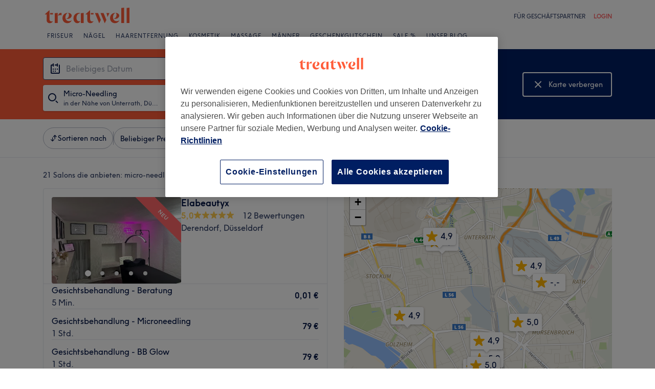

--- FILE ---
content_type: text/javascript; charset=UTF-8
request_url: https://www.treatwell.de/nmp/asset/vendors~BrowsePage-c3c94a.js
body_size: 10588
content:
(window.webpackJsonp=window.webpackJsonp||[]).push([[34],{1267:function(e,t){function r(e){return r="function"==typeof Symbol&&"symbol"==typeof Symbol.iterator?function(e){return typeof e}:function(e){return e&&"function"==typeof Symbol&&e.constructor===Symbol&&e!==Symbol.prototype?"symbol":typeof e},r(e)}var n=1/0,a=17976931348623157e292,o=NaN,u=4294967295,c="[object Symbol]",i=/^\s+|\s+$/g,l=/^[-+]0x[0-9a-f]+$/i,s=/^0b[01]+$/i,f=/^0o[0-7]+$/i,v=parseInt;var d=Object.prototype.toString,b=Math.min;function p(e){var t=r(e);return!!e&&("object"==t||"function"==t)}function m(e){return"symbol"==r(e)||function(e){return!!e&&"object"==r(e)}(e)&&d.call(e)==c}function y(e){return e?(e=function(e){if("number"==typeof e)return e;if(m(e))return o;if(p(e)){var t="function"==typeof e.valueOf?e.valueOf():e;e=p(t)?t+"":t}if("string"!=typeof e)return 0===e?e:+e;e=e.replace(i,"");var r=s.test(e);return r||f.test(e)?v(e.slice(2),r?2:8):l.test(e)?o:+e}(e))===n||e===-n?(e<0?-1:1)*a:e==e?e:0:0===e?e:0}function g(e){return e}e.exports=function(e,t){if((e=function(e){var t=y(e),r=t%1;return t==t?r?t-r:t:0}(e))<1||e>9007199254740991)return[];var r=u,n=b(e,u);e-=u;for(var a=function(e,t){for(var r=-1,n=Array(e);++r<e;)n[r]=t(r);return n}(n,t="function"==typeof t?t:g);++r<e;)t(r);return a}},1382:function(e,t,r){"use strict";function n(e){return n="function"==typeof Symbol&&"symbol"==typeof Symbol.iterator?function(e){return typeof e}:function(e){return e&&"function"==typeof Symbol&&e.constructor===Symbol&&e!==Symbol.prototype?"symbol":typeof e},n(e)}function a(e){var t=function(e,t){if("object"!=n(e)||!e)return e;var r=e[Symbol.toPrimitive];if(void 0!==r){var a=r.call(e,t||"default");if("object"!=n(a))return a;throw new TypeError("@@toPrimitive must return a primitive value.")}return("string"===t?String:Number)(e)}(e,"string");return"symbol"==n(t)?t:t+""}function o(e,t,r){return(t=a(t))in e?Object.defineProperty(e,t,{value:r,enumerable:!0,configurable:!0,writable:!0}):e[t]=r,e}function u(e,t){var r=Object.keys(e);if(Object.getOwnPropertySymbols){var n=Object.getOwnPropertySymbols(e);t&&(n=n.filter((function(t){return Object.getOwnPropertyDescriptor(e,t).enumerable}))),r.push.apply(r,n)}return r}function c(e){for(var t=1;t<arguments.length;t++){var r=null!=arguments[t]?arguments[t]:{};t%2?u(Object(r),!0).forEach((function(t){o(e,t,r[t])})):Object.getOwnPropertyDescriptors?Object.defineProperties(e,Object.getOwnPropertyDescriptors(r)):u(Object(r)).forEach((function(t){Object.defineProperty(e,t,Object.getOwnPropertyDescriptor(r,t))}))}return e}function i(e,t){(null==t||t>e.length)&&(t=e.length);for(var r=0,n=Array(t);r<t;r++)n[r]=e[r];return n}function l(e,t){if(e){if("string"==typeof e)return i(e,t);var r={}.toString.call(e).slice(8,-1);return"Object"===r&&e.constructor&&(r=e.constructor.name),"Map"===r||"Set"===r?Array.from(e):"Arguments"===r||/^(?:Ui|I)nt(?:8|16|32)(?:Clamped)?Array$/.test(r)?i(e,t):void 0}}function s(e){return function(e){if(Array.isArray(e))return i(e)}(e)||function(e){if("undefined"!=typeof Symbol&&null!=e[Symbol.iterator]||null!=e["@@iterator"])return Array.from(e)}(e)||l(e)||function(){throw new TypeError("Invalid attempt to spread non-iterable instance.\nIn order to be iterable, non-array objects must have a [Symbol.iterator]() method.")}()}function f(e,t){return function(e){if(Array.isArray(e))return e}(e)||function(e,t){var r=null==e?null:"undefined"!=typeof Symbol&&e[Symbol.iterator]||e["@@iterator"];if(null!=r){var n,a,o,u,c=[],i=!0,l=!1;try{if(o=(r=r.call(e)).next,0===t){if(Object(r)!==r)return;i=!1}else for(;!(i=(n=o.call(r)).done)&&(c.push(n.value),c.length!==t);i=!0);}catch(e){l=!0,a=e}finally{try{if(!i&&null!=r.return&&(u=r.return(),Object(u)!==u))return}finally{if(l)throw a}}return c}}(e,t)||l(e,t)||function(){throw new TypeError("Invalid attempt to destructure non-iterable instance.\nIn order to be iterable, non-array objects must have a [Symbol.iterator]() method.")}()}var v=r(310),d=r.n(v),b=r(0);function p(e){var t=b.useRef();t.current=e;var r=b.useCallback((function(){for(var e,r=arguments.length,n=new Array(r),a=0;a<r;a++)n[a]=arguments[a];return null===(e=t.current)||void 0===e?void 0:e.call.apply(e,[t].concat(n))}),[]);return r}function m(e,t){(null==t||t>e.length)&&(t=e.length);for(var r=0,n=Array(t);r<t;r++)n[r]=e[r];return n}function y(e,t){return function(e){if(Array.isArray(e))return e}(e)||function(e,t){var r=null==e?null:"undefined"!=typeof Symbol&&e[Symbol.iterator]||e["@@iterator"];if(null!=r){var n,a,o,u,c=[],i=!0,l=!1;try{if(o=(r=r.call(e)).next,0===t){if(Object(r)!==r)return;i=!1}else for(;!(i=(n=o.call(r)).done)&&(c.push(n.value),c.length!==t);i=!0);}catch(e){l=!0,a=e}finally{try{if(!i&&null!=r.return&&(u=r.return(),Object(u)!==u))return}finally{if(l)throw a}}return c}}(e,t)||function(e,t){if(e){if("string"==typeof e)return m(e,t);var r={}.toString.call(e).slice(8,-1);return"Object"===r&&e.constructor&&(r=e.constructor.name),"Map"===r||"Set"===r?Array.from(e):"Arguments"===r||/^(?:Ui|I)nt(?:8|16|32)(?:Clamped)?Array$/.test(r)?m(e,t):void 0}}(e,t)||function(){throw new TypeError("Invalid attempt to destructure non-iterable instance.\nIn order to be iterable, non-array objects must have a [Symbol.iterator]() method.")}()}var g="undefined"!=typeof window&&window.document&&window.document.createElement?b.useLayoutEffect:b.useEffect,h=function(e,t){var r=b.useRef(!0);g((function(){return e(r.current)}),t),g((function(){return r.current=!1,function(){r.current=!0}}),[])},O=function(e,t){h((function(t){if(!t)return e()}),t)},E=h;function S(e){var t=b.useRef(!1),r=y(b.useState(e),2),n=r[0],a=r[1];return b.useEffect((function(){return t.current=!1,function(){t.current=!0}}),[]),[n,function(e,r){r&&t.current||a(e)}]}function j(e){return void 0!==e}function w(e){return w="function"==typeof Symbol&&"symbol"==typeof Symbol.iterator?function(e){return typeof e}:function(e){return e&&"function"==typeof Symbol&&e.constructor===Symbol&&e!==Symbol.prototype?"symbol":typeof e},w(e)}var M={},C=[];function N(e,t){}function P(e,t){}function x(e,t,r){t||M[r]||(e(!1,r),M[r]=!0)}function A(e,t){x(N,e,t)}A.preMessage=function(e){C.push(e)},A.resetWarned=function(){M={}},A.noteOnce=function(e,t){x(P,e,t)};var I=A;var R=function(e,t){var r=arguments.length>2&&void 0!==arguments[2]&&arguments[2],n=new Set;return function e(t,a){var o=arguments.length>2&&void 0!==arguments[2]?arguments[2]:1,u=n.has(t);if(I(!u,"Warning: There may be circular references"),u)return!1;if(t===a)return!0;if(r&&o>1)return!1;n.add(t);var c=o+1;if(Array.isArray(t)){if(!Array.isArray(a)||t.length!==a.length)return!1;for(var i=0;i<t.length;i++)if(!e(t[i],a[i],c))return!1;return!0}if(t&&a&&"object"===w(t)&&"object"===w(a)){var l=Object.keys(t);return l.length===Object.keys(a).length&&l.every((function(r){return e(t[r],a[r],c)}))}return!1}(e,t)};function D(){return D=Object.assign?Object.assign.bind():function(e){for(var t=1;t<arguments.length;t++){var r=arguments[t];for(var n in r)({}).hasOwnProperty.call(r,n)&&(e[n]=r[n])}return e},D.apply(null,arguments)}function k(e,t){if(null==e)return{};var r,n,a=function(e,t){if(null==e)return{};var r={};for(var n in e)if({}.hasOwnProperty.call(e,n)){if(t.includes(n))continue;r[n]=e[n]}return r}(e,t);if(Object.getOwnPropertySymbols){var o=Object.getOwnPropertySymbols(e);for(n=0;n<o.length;n++)r=o[n],t.includes(r)||{}.propertyIsEnumerable.call(e,r)&&(a[r]=e[r])}return a}var T=r(104);function _(e,t,r){return(e-t)/(r-t)}function F(e,t,r,n){var a=_(t,r,n),o={};switch(e){case"rtl":o.right="".concat(100*a,"%"),o.transform="translateX(50%)";break;case"btt":o.bottom="".concat(100*a,"%"),o.transform="translateY(50%)";break;case"ttb":o.top="".concat(100*a,"%"),o.transform="translateY(-50%)";break;default:o.left="".concat(100*a,"%"),o.transform="translateX(-50%)"}return o}function U(e,t){return Array.isArray(e)?e[t]:e}var H={MAC_ENTER:3,BACKSPACE:8,TAB:9,NUM_CENTER:12,ENTER:13,SHIFT:16,CTRL:17,ALT:18,PAUSE:19,CAPS_LOCK:20,ESC:27,SPACE:32,PAGE_UP:33,PAGE_DOWN:34,END:35,HOME:36,LEFT:37,UP:38,RIGHT:39,DOWN:40,PRINT_SCREEN:44,INSERT:45,DELETE:46,ZERO:48,ONE:49,TWO:50,THREE:51,FOUR:52,FIVE:53,SIX:54,SEVEN:55,EIGHT:56,NINE:57,QUESTION_MARK:63,A:65,B:66,C:67,D:68,E:69,F:70,G:71,H:72,I:73,J:74,K:75,L:76,M:77,N:78,O:79,P:80,Q:81,R:82,S:83,T:84,U:85,V:86,W:87,X:88,Y:89,Z:90,META:91,WIN_KEY_RIGHT:92,CONTEXT_MENU:93,NUM_ZERO:96,NUM_ONE:97,NUM_TWO:98,NUM_THREE:99,NUM_FOUR:100,NUM_FIVE:101,NUM_SIX:102,NUM_SEVEN:103,NUM_EIGHT:104,NUM_NINE:105,NUM_MULTIPLY:106,NUM_PLUS:107,NUM_MINUS:109,NUM_PERIOD:110,NUM_DIVISION:111,F1:112,F2:113,F3:114,F4:115,F5:116,F6:117,F7:118,F8:119,F9:120,F10:121,F11:122,F12:123,NUMLOCK:144,SEMICOLON:186,DASH:189,EQUALS:187,COMMA:188,PERIOD:190,SLASH:191,APOSTROPHE:192,SINGLE_QUOTE:222,OPEN_SQUARE_BRACKET:219,BACKSLASH:220,CLOSE_SQUARE_BRACKET:221,WIN_KEY:224,MAC_FF_META:224,WIN_IME:229,isTextModifyingKeyEvent:function(e){var t=e.keyCode;if(e.altKey&&!e.ctrlKey||e.metaKey||t>=H.F1&&t<=H.F12)return!1;switch(t){case H.ALT:case H.CAPS_LOCK:case H.CONTEXT_MENU:case H.CTRL:case H.DOWN:case H.END:case H.ESC:case H.HOME:case H.INSERT:case H.LEFT:case H.MAC_FF_META:case H.META:case H.NUMLOCK:case H.NUM_CENTER:case H.PAGE_DOWN:case H.PAGE_UP:case H.PAUSE:case H.PRINT_SCREEN:case H.RIGHT:case H.SHIFT:case H.UP:case H.WIN_KEY:case H.WIN_KEY_RIGHT:return!1;default:return!0}},isCharacterKey:function(e){if(e>=H.ZERO&&e<=H.NINE)return!0;if(e>=H.NUM_ZERO&&e<=H.NUM_MULTIPLY)return!0;if(e>=H.A&&e<=H.Z)return!0;if(-1!==window.navigator.userAgent.indexOf("WebKit")&&0===e)return!0;switch(e){case H.SPACE:case H.QUESTION_MARK:case H.NUM_PLUS:case H.NUM_MINUS:case H.NUM_PERIOD:case H.NUM_DIVISION:case H.SEMICOLON:case H.DASH:case H.EQUALS:case H.COMMA:case H.PERIOD:case H.SLASH:case H.APOSTROPHE:case H.SINGLE_QUOTE:case H.OPEN_SQUARE_BRACKET:case H.BACKSLASH:case H.CLOSE_SQUARE_BRACKET:return!0;default:return!1}}},L=H,z=b.createContext({min:0,max:0,direction:"ltr",step:1,includedStart:0,includedEnd:0,tabIndex:0,keyboard:!0,styles:{},classNames:{}}),V=b.createContext({}),K=["prefixCls","value","valueIndex","onStartMove","onDelete","style","render","dragging","draggingDelete","onOffsetChange","onChangeComplete","onFocus","onMouseEnter"];var B=b.forwardRef((function(e,t){var r,n=e.prefixCls,a=e.value,u=e.valueIndex,i=e.onStartMove,l=e.onDelete,s=e.style,f=e.render,v=e.dragging,p=e.draggingDelete,m=e.onOffsetChange,y=e.onChangeComplete,g=e.onFocus,h=e.onMouseEnter,O=k(e,K),E=b.useContext(z),S=E.min,j=E.max,w=E.direction,M=E.disabled,C=E.keyboard,N=E.range,P=E.tabIndex,x=E.ariaLabelForHandle,A=E.ariaLabelledByForHandle,I=E.ariaRequired,R=E.ariaValueTextFormatterForHandle,T=E.styles,_=E.classNames,H="".concat(n,"-handle"),V=function(e){M||i(e,u)},B=F(w,a,S,j),Y={};null!==u&&(Y={tabIndex:M?null:U(P,u),role:"slider","aria-valuemin":S,"aria-valuemax":j,"aria-valuenow":a,"aria-disabled":M,"aria-label":U(x,u),"aria-labelledby":U(A,u),"aria-required":U(I,u),"aria-valuetext":null===(r=U(R,u))||void 0===r?void 0:r(a),"aria-orientation":"ltr"===w||"rtl"===w?"horizontal":"vertical",onMouseDown:V,onTouchStart:V,onFocus:function(e){null==g||g(e,u)},onMouseEnter:function(e){h(e,u)},onKeyDown:function(e){if(!M&&C){var t=null;switch(e.which||e.keyCode){case L.LEFT:t="ltr"===w||"btt"===w?-1:1;break;case L.RIGHT:t="ltr"===w||"btt"===w?1:-1;break;case L.UP:t="ttb"!==w?1:-1;break;case L.DOWN:t="ttb"!==w?-1:1;break;case L.HOME:t="min";break;case L.END:t="max";break;case L.PAGE_UP:t=2;break;case L.PAGE_DOWN:t=-2;break;case L.BACKSPACE:case L.DELETE:l(u)}null!==t&&(e.preventDefault(),m(t,u))}},onKeyUp:function(e){switch(e.which||e.keyCode){case L.LEFT:case L.RIGHT:case L.UP:case L.DOWN:case L.HOME:case L.END:case L.PAGE_UP:case L.PAGE_DOWN:null==y||y()}}});var G=b.createElement("div",D({ref:t,className:d()(H,o(o(o({},"".concat(H,"-").concat(u+1),null!==u&&N),"".concat(H,"-dragging"),v),"".concat(H,"-dragging-delete"),p),_.handle),style:c(c(c({},B),s),T.handle)},Y,O));return f&&(G=f(G,{index:u,prefixCls:n,value:a,dragging:v,draggingDelete:p})),G})),Y=["prefixCls","style","onStartMove","onOffsetChange","values","handleRender","activeHandleRender","draggingIndex","draggingDelete","onFocus"];var G=b.forwardRef((function(e,t){var r=e.prefixCls,n=e.style,a=e.onStartMove,o=e.onOffsetChange,u=e.values,i=e.handleRender,l=e.activeHandleRender,s=e.draggingIndex,v=e.draggingDelete,d=e.onFocus,p=k(e,Y),m=b.useRef({}),y=f(b.useState(!1),2),g=y[0],h=y[1],O=f(b.useState(-1),2),E=O[0],S=O[1],j=function(e){S(e),h(!0)};b.useImperativeHandle(t,(function(){return{focus:function(e){var t;null===(t=m.current[e])||void 0===t||t.focus()},hideHelp:function(){Object(T.flushSync)((function(){h(!1)}))}}}));var w=c({prefixCls:r,onStartMove:a,onOffsetChange:o,render:i,onFocus:function(e,t){j(t),null==d||d(e)},onMouseEnter:function(e,t){j(t)}},p);return b.createElement(b.Fragment,null,u.map((function(e,t){var r=s===t;return b.createElement(B,D({ref:function(e){e?m.current[t]=e:delete m.current[t]},dragging:r,draggingDelete:r&&v,style:U(n,t),key:t,value:e,valueIndex:t},w))})),l&&g&&b.createElement(B,D({key:"a11y"},w,{value:u[E],valueIndex:null,dragging:-1!==s,draggingDelete:v,render:l,style:{pointerEvents:"none"},tabIndex:null,"aria-hidden":!0})))})),W=function(e){var t=e.prefixCls,r=e.style,n=e.children,a=e.value,u=e.onClick,i=b.useContext(z),l=i.min,s=i.max,f=i.direction,v=i.includedStart,p=i.includedEnd,m=i.included,y="".concat(t,"-text"),g=F(f,a,l,s);return b.createElement("span",{className:d()(y,o({},"".concat(y,"-active"),m&&v<=a&&a<=p)),style:c(c({},g),r),onMouseDown:function(e){e.stopPropagation()},onClick:function(){u(a)}},n)},X=function(e){var t=e.prefixCls,r=e.marks,n=e.onClick,a="".concat(t,"-mark");return r.length?b.createElement("div",{className:a},r.map((function(e){var t=e.value,r=e.style,o=e.label;return b.createElement(W,{key:t,prefixCls:a,style:r,value:t,onClick:n},o)}))):null},Q=function(e){var t=e.prefixCls,r=e.value,n=e.style,a=e.activeStyle,u=b.useContext(z),i=u.min,l=u.max,s=u.direction,f=u.included,v=u.includedStart,p=u.includedEnd,m="".concat(t,"-dot"),y=f&&v<=r&&r<=p,g=c(c({},F(s,r,i,l)),"function"==typeof n?n(r):n);return y&&(g=c(c({},g),"function"==typeof a?a(r):a)),b.createElement("span",{className:d()(m,o({},"".concat(m,"-active"),y)),style:g})},Z=function(e){var t=e.prefixCls,r=e.marks,n=e.dots,a=e.style,o=e.activeStyle,u=b.useContext(z),c=u.min,i=u.max,l=u.step,s=b.useMemo((function(){var e=new Set;if(r.forEach((function(t){e.add(t.value)})),n&&null!==l)for(var t=c;t<=i;)e.add(t),t+=l;return Array.from(e)}),[c,i,l,n,r]);return b.createElement("div",{className:"".concat(t,"-step")},s.map((function(e){return b.createElement(Q,{prefixCls:t,key:e,value:e,style:a,activeStyle:o})})))},$=function(e){var t=e.prefixCls,r=e.style,n=e.start,a=e.end,u=e.index,i=e.onStartMove,l=e.replaceCls,s=b.useContext(z),f=s.direction,v=s.min,p=s.max,m=s.disabled,y=s.range,g=s.classNames,h="".concat(t,"-track"),O=_(n,v,p),E=_(a,v,p),S=function(e){!m&&i&&i(e,-1)},j={};switch(f){case"rtl":j.right="".concat(100*O,"%"),j.width="".concat(100*E-100*O,"%");break;case"btt":j.bottom="".concat(100*O,"%"),j.height="".concat(100*E-100*O,"%");break;case"ttb":j.top="".concat(100*O,"%"),j.height="".concat(100*E-100*O,"%");break;default:j.left="".concat(100*O,"%"),j.width="".concat(100*E-100*O,"%")}var w=l||d()(h,o(o({},"".concat(h,"-").concat(u+1),null!==u&&y),"".concat(t,"-track-draggable"),i),g.track);return b.createElement("div",{className:w,style:c(c({},j),r),onMouseDown:S,onTouchStart:S})},q=function(e){var t=e.prefixCls,r=e.style,n=e.values,a=e.startPoint,o=e.onStartMove,u=b.useContext(z),i=u.included,l=u.range,s=u.min,f=u.styles,v=u.classNames,p=b.useMemo((function(){if(!l){if(0===n.length)return[];var e=null!=a?a:s,t=n[0];return[{start:Math.min(e,t),end:Math.max(e,t)}]}for(var r=[],o=0;o<n.length-1;o+=1)r.push({start:n[o],end:n[o+1]});return r}),[n,l,a,s]);if(!i)return null;var m=null!=p&&p.length&&(v.tracks||f.tracks)?b.createElement($,{index:null,prefixCls:t,start:p[0].start,end:p[p.length-1].end,replaceCls:d()(v.tracks,"".concat(t,"-tracks")),style:f.tracks}):null;return b.createElement(b.Fragment,null,m,p.map((function(e,n){var a=e.start,u=e.end;return b.createElement($,{index:n,prefixCls:t,style:c(c({},U(r,n)),f.track),start:a,end:u,key:n,onStartMove:o})})))};function J(e){var t="targetTouches"in e?e.targetTouches[0]:e;return{pageX:t.pageX,pageY:t.pageY}}var ee=function(e,t,r,n,a,o,u,c,i,l,v){var d=f(b.useState(null),2),m=d[0],y=d[1],g=f(b.useState(-1),2),h=g[0],O=g[1],S=f(b.useState(!1),2),j=S[0],w=S[1],M=f(b.useState(r),2),C=M[0],N=M[1],P=f(b.useState(r),2),x=P[0],A=P[1],I=b.useRef(null),R=b.useRef(null),D=b.useRef(null),k=b.useContext(V),T=k.onDragStart,_=k.onDragChange;E((function(){-1===h&&N(r)}),[r,h]),b.useEffect((function(){return function(){document.removeEventListener("mousemove",I.current),document.removeEventListener("mouseup",R.current),D.current&&(D.current.removeEventListener("touchmove",I.current),D.current.removeEventListener("touchend",R.current))}}),[]);var F=function(e,t,r){void 0!==t&&y(t),N(e);var n=e;r&&(n=e.filter((function(e,t){return t!==h}))),u(n),_&&_({rawValues:e,deleteIndex:r?h:-1,draggingIndex:h,draggingValue:t})},U=p((function(e,t,r){if(-1===e){var u=x[0],c=x[x.length-1],l=n-u,f=a-c,v=t*(a-n);v=Math.max(v,l),v=Math.min(v,f);var d=o(u+v);v=d-u;var b=x.map((function(e){return e+v}));F(b)}else{var p=(a-n)*t,m=s(C);m[e]=x[e];var y=i(m,p,e,"dist");F(y.values,y.value,r)}})),H=b.useMemo((function(){var e=s(r).sort((function(e,t){return e-t})),t=s(C).sort((function(e,t){return e-t})),n={};t.forEach((function(e){n[e]=(n[e]||0)+1})),e.forEach((function(e){n[e]=(n[e]||0)-1}));var a=l?1:0;return Object.values(n).reduce((function(e,t){return e+Math.abs(t)}),0)<=a?C:r}),[r,C,l]);return[h,m,j,H,function(n,a,o){n.stopPropagation();var u=o||r,i=u[a];O(a),y(i),A(u),N(u),w(!1);var s=J(n),f=s.pageX,d=s.pageY,b=!1;T&&T({rawValues:u,draggingIndex:a,draggingValue:i});var p=function(r){r.preventDefault();var n,o,u=J(r),c=u.pageX,i=u.pageY,s=c-f,p=i-d,m=e.current.getBoundingClientRect(),y=m.width,g=m.height;switch(t){case"btt":n=-p/g,o=s;break;case"ttb":n=p/g,o=s;break;case"rtl":n=-s/y,o=p;break;default:n=s/y,o=p}b=!!l&&(Math.abs(o)>130&&v<C.length),w(b),U(a,n,b)},m=function e(t){t.preventDefault(),document.removeEventListener("mouseup",e),document.removeEventListener("mousemove",p),D.current&&(D.current.removeEventListener("touchmove",I.current),D.current.removeEventListener("touchend",R.current)),I.current=null,R.current=null,D.current=null,c(b),O(-1),w(!1)};document.addEventListener("mouseup",m),document.addEventListener("mousemove",p),n.currentTarget.addEventListener("touchend",m),n.currentTarget.addEventListener("touchmove",p),I.current=p,R.current=m,D.current=n.currentTarget}]};var te=b.forwardRef((function(e,t){var r=e.prefixCls,a=void 0===r?"rc-slider":r,u=e.className,i=e.style,l=e.classNames,v=e.styles,m=e.id,g=e.disabled,h=void 0!==g&&g,E=e.keyboard,w=void 0===E||E,M=e.autoFocus,C=e.onFocus,N=e.onBlur,P=e.min,x=void 0===P?0:P,A=e.max,D=void 0===A?100:A,k=e.step,T=void 0===k?1:k,_=e.value,F=e.defaultValue,U=e.range,H=e.count,L=e.onChange,V=e.onBeforeChange,K=e.onAfterChange,B=e.onChangeComplete,Y=e.allowCross,W=void 0===Y||Y,Q=e.pushable,$=void 0!==Q&&Q,J=e.reverse,te=e.vertical,re=e.included,ne=void 0===re||re,ae=e.startPoint,oe=e.trackStyle,ue=e.handleStyle,ce=e.railStyle,ie=e.dotStyle,le=e.activeDotStyle,se=e.marks,fe=e.dots,ve=e.handleRender,de=e.activeHandleRender,be=e.track,pe=e.tabIndex,me=void 0===pe?0:pe,ye=e.ariaLabelForHandle,ge=e.ariaLabelledByForHandle,he=e.ariaRequired,Oe=e.ariaValueTextFormatterForHandle,Ee=b.useRef(null),Se=b.useRef(null),je=b.useMemo((function(){return te?J?"ttb":"btt":J?"rtl":"ltr"}),[J,te]),we=function(e){return Object(b.useMemo)((function(){if(!0===e||!e)return[!!e,!1,!1,0];var t=e.editable,r=e.draggableTrack;return[!0,t,!t&&r,e.minCount||0,e.maxCount]}),[e])}(U),Me=f(we,5),Ce=Me[0],Ne=Me[1],Pe=Me[2],xe=Me[3],Ae=Me[4],Ie=b.useMemo((function(){return isFinite(x)?x:0}),[x]),Re=b.useMemo((function(){return isFinite(D)?D:100}),[D]),De=b.useMemo((function(){return null!==T&&T<=0?1:T}),[T]),ke=b.useMemo((function(){return"boolean"==typeof $?!!$&&De:$>=0&&$}),[$,De]),Te=b.useMemo((function(){return Object.keys(se||{}).map((function(e){var t=se[e],r={value:Number(e)};return t&&"object"===n(t)&&!b.isValidElement(t)&&("label"in t||"style"in t)?(r.style=t.style,r.label=t.label):r.label=t,r})).filter((function(e){var t=e.label;return t||"number"==typeof t})).sort((function(e,t){return e.value-t.value}))}),[se]),_e=function(e,t,r,n,a,o){var u=b.useCallback((function(r){return Math.max(e,Math.min(t,r))}),[e,t]),c=b.useCallback((function(n){if(null!==r){var a=e+Math.round((u(n)-e)/r)*r,o=function(e){return(String(e).split(".")[1]||"").length},c=Math.max(o(r),o(t),o(e)),i=Number(a.toFixed(c));return e<=i&&i<=t?i:null}return null}),[r,e,t,u]),i=b.useCallback((function(a){var o=u(a),i=n.map((function(e){return e.value}));null!==r&&i.push(c(a)),i.push(e,t);var l=i[0],s=t-e;return i.forEach((function(e){var t=Math.abs(o-e);t<=s&&(l=e,s=t)})),l}),[e,t,n,r,u,c]),l=function a(o,u,i){var l=arguments.length>3&&void 0!==arguments[3]?arguments[3]:"unit";if("number"==typeof u){var f,v=o[i],d=v+u,b=[];n.forEach((function(e){b.push(e.value)})),b.push(e,t),b.push(c(v));var p=u>0?1:-1;"unit"===l?b.push(c(v+p*r)):b.push(c(d)),b=b.filter((function(e){return null!==e})).filter((function(e){return u<0?e<=v:e>=v})),"unit"===l&&(b=b.filter((function(e){return e!==v})));var m="unit"===l?v:d;f=b[0];var y=Math.abs(f-m);if(b.forEach((function(e){var t=Math.abs(e-m);t<y&&(f=e,y=t)})),void 0===f)return u<0?e:t;if("dist"===l)return f;if(Math.abs(u)>1){var g=s(o);return g[i]=f,a(g,u-p,i,l)}return f}return"min"===u?e:"max"===u?t:void 0},f=function(e,t,r){var n=arguments.length>3&&void 0!==arguments[3]?arguments[3]:"unit",a=e[r],o=l(e,t,r,n);return{value:o,changed:o!==a}},v=function(e){return null===o&&0===e||"number"==typeof o&&e<o};return[i,function(e,t,r){var n=arguments.length>3&&void 0!==arguments[3]?arguments[3]:"unit",u=e.map(i),c=u[r],s=l(u,t,r,n);if(u[r]=s,!1===a){var d=o||0;r>0&&u[r-1]!==c&&(u[r]=Math.max(u[r],u[r-1]+d)),r<u.length-1&&u[r+1]!==c&&(u[r]=Math.min(u[r],u[r+1]-d))}else if("number"==typeof o||null===o){for(var b=r+1;b<u.length;b+=1)for(var p=!0;v(u[b]-u[b-1])&&p;){var m=f(u,1,b);u[b]=m.value,p=m.changed}for(var y=r;y>0;y-=1)for(var g=!0;v(u[y]-u[y-1])&&g;){var h=f(u,-1,y-1);u[y-1]=h.value,g=h.changed}for(var O=u.length-1;O>0;O-=1)for(var E=!0;v(u[O]-u[O-1])&&E;){var S=f(u,-1,O-1);u[O-1]=S.value,E=S.changed}for(var j=0;j<u.length-1;j+=1)for(var w=!0;v(u[j+1]-u[j])&&w;){var M=f(u,1,j+1);u[j+1]=M.value,w=M.changed}}return{value:u[r],values:u}}]}(Ie,Re,De,Te,W,ke),Fe=f(_e,2),Ue=Fe[0],He=Fe[1],Le=function(e,t){var r=t||{},n=r.defaultValue,a=r.value,o=r.onChange,u=r.postState,c=y(S((function(){return j(a)?a:j(n)?"function"==typeof n?n():n:"function"==typeof e?e():e})),2),i=c[0],l=c[1],s=void 0!==a?a:i,f=u?u(s):s,v=p(o),d=y(S([s]),2),b=d[0],m=d[1];return O((function(){var e=b[0];i!==e&&v(i,e)}),[b]),O((function(){j(a)||l(a)}),[a]),[f,p((function(e,t){l(e,t),m([s],t)}))]}(F,{value:_}),ze=f(Le,2),Ve=ze[0],Ke=ze[1],Be=b.useMemo((function(){var e=null==Ve?[]:Array.isArray(Ve)?Ve:[Ve],t=f(e,1)[0],r=null===Ve?[]:[void 0===t?Ie:t];if(Ce){if(r=s(e),H||void 0===Ve){var n=H>=0?H+1:2;for(r=r.slice(0,n);r.length<n;){var a;r.push(null!==(a=r[r.length-1])&&void 0!==a?a:Ie)}}r.sort((function(e,t){return e-t}))}return r.forEach((function(e,t){r[t]=Ue(e)})),r}),[Ve,Ce,Ie,H,Ue]),Ye=function(e){return Ce?e:e[0]},Ge=p((function(e){var t=s(e).sort((function(e,t){return e-t}));L&&!R(t,Be,!0)&&L(Ye(t)),Ke(t)})),We=p((function(e){e&&Ee.current.hideHelp();var t=Ye(Be);null==K||K(t),I(!K,"[rc-slider] `onAfterChange` is deprecated. Please use `onChangeComplete` instead."),null==B||B(t)})),Xe=f(ee(Se,je,Be,Ie,Re,Ue,Ge,We,He,Ne,xe),5),Qe=Xe[0],Ze=Xe[1],$e=Xe[2],qe=Xe[3],Je=Xe[4],et=function(e,t){if(!h){var r=s(Be),n=0,a=0,o=Re-Ie;Be.forEach((function(t,r){var u=Math.abs(e-t);u<=o&&(o=u,n=r),t<e&&(a=r)}));var u=n;Ne&&0!==o&&(!Ae||Be.length<Ae)?(r.splice(a+1,0,e),u=a+1):r[n]=e,Ce&&!Be.length&&void 0===H&&r.push(e);var c,i,l=Ye(r);if(null==V||V(l),Ge(r),t)null===(c=document.activeElement)||void 0===c||null===(i=c.blur)||void 0===i||i.call(c),Ee.current.focus(u),Je(t,u,r);else null==K||K(l),I(!K,"[rc-slider] `onAfterChange` is deprecated. Please use `onChangeComplete` instead."),null==B||B(l)}},tt=f(b.useState(null),2),rt=tt[0],nt=tt[1];b.useEffect((function(){if(null!==rt){var e=Be.indexOf(rt);e>=0&&Ee.current.focus(e)}nt(null)}),[rt]);var at=b.useMemo((function(){return(!Pe||null!==De)&&Pe}),[Pe,De]),ot=p((function(e,t){Je(e,t),null==V||V(Ye(Be))})),ut=-1!==Qe;b.useEffect((function(){if(!ut){var e=Be.lastIndexOf(Ze);Ee.current.focus(e)}}),[ut]);var ct=b.useMemo((function(){return s(qe).sort((function(e,t){return e-t}))}),[qe]),it=f(b.useMemo((function(){return Ce?[ct[0],ct[ct.length-1]]:[Ie,ct[0]]}),[ct,Ce,Ie]),2),lt=it[0],st=it[1];b.useImperativeHandle(t,(function(){return{focus:function(){Ee.current.focus(0)},blur:function(){var e,t=document.activeElement;null!==(e=Se.current)&&void 0!==e&&e.contains(t)&&(null==t||t.blur())}}})),b.useEffect((function(){M&&Ee.current.focus(0)}),[]);var ft=b.useMemo((function(){return{min:Ie,max:Re,direction:je,disabled:h,keyboard:w,step:De,included:ne,includedStart:lt,includedEnd:st,range:Ce,tabIndex:me,ariaLabelForHandle:ye,ariaLabelledByForHandle:ge,ariaRequired:he,ariaValueTextFormatterForHandle:Oe,styles:v||{},classNames:l||{}}}),[Ie,Re,je,h,w,De,ne,lt,st,Ce,me,ye,ge,he,Oe,v,l]);return b.createElement(z.Provider,{value:ft},b.createElement("div",{ref:Se,className:d()(a,u,o(o(o(o({},"".concat(a,"-disabled"),h),"".concat(a,"-vertical"),te),"".concat(a,"-horizontal"),!te),"".concat(a,"-with-marks"),Te.length)),style:i,onMouseDown:function(e){e.preventDefault();var t,r=Se.current.getBoundingClientRect(),n=r.width,a=r.height,o=r.left,u=r.top,c=r.bottom,i=r.right,l=e.clientX,s=e.clientY;switch(je){case"btt":t=(c-s)/a;break;case"ttb":t=(s-u)/a;break;case"rtl":t=(i-l)/n;break;default:t=(l-o)/n}et(Ue(Ie+t*(Re-Ie)),e)},id:m},b.createElement("div",{className:d()("".concat(a,"-rail"),null==l?void 0:l.rail),style:c(c({},ce),null==v?void 0:v.rail)}),!1!==be&&b.createElement(q,{prefixCls:a,style:oe,values:Be,startPoint:ae,onStartMove:at?ot:void 0}),b.createElement(Z,{prefixCls:a,marks:Te,dots:fe,style:ie,activeStyle:le}),b.createElement(G,{ref:Ee,prefixCls:a,style:ue,values:qe,draggingIndex:Qe,draggingDelete:$e,onStartMove:ot,onOffsetChange:function(e,t){if(!h){var r=He(Be,e,t);null==V||V(Ye(Be)),Ge(r.values),nt(r.value)}},onFocus:C,onBlur:N,handleRender:ve,activeHandleRender:de,onChangeComplete:We,onDelete:Ne?function(e){if(!(h||!Ne||Be.length<=xe)){var t=s(Be);t.splice(e,1),null==V||V(Ye(t)),Ge(t);var r=Math.max(0,e-1);Ee.current.hideHelp(),Ee.current.focus(r)}}:void 0}),b.createElement(X,{prefixCls:a,marks:Te,onClick:et})))}));var re=te;t.a=re},152:function(e,t,r){"use strict";r.d(t,"a",(function(){return s}));var n=r(1),a=r(27);function o(e,t){var r=Object.keys(e);if(Object.getOwnPropertySymbols){var n=Object.getOwnPropertySymbols(e);t&&(n=n.filter((function(t){return Object.getOwnPropertyDescriptor(e,t).enumerable}))),r.push.apply(r,n)}return r}function u(e){for(var t=1;t<arguments.length;t++){var r=null!=arguments[t]?arguments[t]:{};t%2?o(Object(r),!0).forEach((function(t){c(e,t,r[t])})):Object.getOwnPropertyDescriptors?Object.defineProperties(e,Object.getOwnPropertyDescriptors(r)):o(Object(r)).forEach((function(t){Object.defineProperty(e,t,Object.getOwnPropertyDescriptor(r,t))}))}return e}function c(e,t,r){return t in e?Object.defineProperty(e,t,{value:r,enumerable:!0,configurable:!0,writable:!0}):e[t]=r,e}function i(e,t){if(null==e)return{};var r,n,a=function(e,t){if(null==e)return{};var r,n,a={},o=Object.keys(e);for(n=0;n<o.length;n++)r=o[n],t.indexOf(r)>=0||(a[r]=e[r]);return a}(e,t);if(Object.getOwnPropertySymbols){var o=Object.getOwnPropertySymbols(e);for(n=0;n<o.length;n++)r=o[n],t.indexOf(r)>=0||Object.prototype.propertyIsEnumerable.call(e,r)&&(a[r]=e[r])}return a}var l={16:["M9 8L4.6 3.2l1.3-1.4L11.6 8l-5.7 6.2-1.3-1.4z"],24:["M14.586 12L8.293 5.707l1.414-1.414L17.414 12l-7.707 7.707-1.414-1.414z"]},s=function(e){var t=e.size,r=e.className,o=i(e,["size","className"]),c=l[t].map((function(e,t){return n.a.jsx("path",{d:e,fillRule:"evenodd"},String(t))}));return n.a.jsx(a.a,u(u({as:"svg",height:t,width:t,viewBox:"0 0 ".concat(t," ").concat(t),className:r,xmlns:"http://www.w3.org/2000/svg","aria-hidden":"true",preserveAspectRatio:"xMidYMid meet",fill:"currentColor"},o),{},{children:c}))};s.displayName="IconChevronRight"},156:function(e,t,r){"use strict";r.d(t,"a",(function(){return s}));var n=r(1),a=r(27);function o(e,t){var r=Object.keys(e);if(Object.getOwnPropertySymbols){var n=Object.getOwnPropertySymbols(e);t&&(n=n.filter((function(t){return Object.getOwnPropertyDescriptor(e,t).enumerable}))),r.push.apply(r,n)}return r}function u(e){for(var t=1;t<arguments.length;t++){var r=null!=arguments[t]?arguments[t]:{};t%2?o(Object(r),!0).forEach((function(t){c(e,t,r[t])})):Object.getOwnPropertyDescriptors?Object.defineProperties(e,Object.getOwnPropertyDescriptors(r)):o(Object(r)).forEach((function(t){Object.defineProperty(e,t,Object.getOwnPropertyDescriptor(r,t))}))}return e}function c(e,t,r){return t in e?Object.defineProperty(e,t,{value:r,enumerable:!0,configurable:!0,writable:!0}):e[t]=r,e}function i(e,t){if(null==e)return{};var r,n,a=function(e,t){if(null==e)return{};var r,n,a={},o=Object.keys(e);for(n=0;n<o.length;n++)r=o[n],t.indexOf(r)>=0||(a[r]=e[r]);return a}(e,t);if(Object.getOwnPropertySymbols){var o=Object.getOwnPropertySymbols(e);for(n=0;n<o.length;n++)r=o[n],t.indexOf(r)>=0||Object.prototype.propertyIsEnumerable.call(e,r)&&(a[r]=e[r])}return a}var l={16:["M6 0v4H3v10h10V4H8V2h2V0h2v2h1a2 2 0 012 2v10a2 2 0 01-2 2H3a2 2 0 01-2-2V4a2 2 0 012-2h1V0h2zm1 10v2H5v-2h2zm4 0v2H9v-2h2zM7 6v2H5V6h2zm4 0v2H9V6h2z"],24:["M7 12h2v2H7v-2zm4 0h2v2h-2v-2zm0 4h2v2h-2v-2zm4-4h2v2h-2v-2zm-8 4h2v2H7v-2zM19 4h.005C20.107 4 21 4.893 21 5.995v14.01A1.995 1.995 0 0119.005 22H4.995A1.995 1.995 0 013 20.005V5.995C3 4.893 3.893 4 4.995 4H7V2h2v6H7V6H5v14h14V4zm-2-2v6h-2V6h-4V4h4V2h2z"]},s=function(e){var t=e.size,r=e.className,o=i(e,["size","className"]),c=l[t].map((function(e,t){return n.a.jsx("path",{d:e,fillRule:"evenodd"},String(t))}));return n.a.jsx(a.a,u(u({as:"svg",height:t,width:t,viewBox:"0 0 ".concat(t," ").concat(t),className:r,xmlns:"http://www.w3.org/2000/svg","aria-hidden":"true",preserveAspectRatio:"xMidYMid meet",fill:"currentColor"},o),{},{children:c}))};s.displayName="IconCalendar"},157:function(e,t,r){"use strict";r.d(t,"a",(function(){return s}));var n=r(1),a=r(27);function o(e,t){var r=Object.keys(e);if(Object.getOwnPropertySymbols){var n=Object.getOwnPropertySymbols(e);t&&(n=n.filter((function(t){return Object.getOwnPropertyDescriptor(e,t).enumerable}))),r.push.apply(r,n)}return r}function u(e){for(var t=1;t<arguments.length;t++){var r=null!=arguments[t]?arguments[t]:{};t%2?o(Object(r),!0).forEach((function(t){c(e,t,r[t])})):Object.getOwnPropertyDescriptors?Object.defineProperties(e,Object.getOwnPropertyDescriptors(r)):o(Object(r)).forEach((function(t){Object.defineProperty(e,t,Object.getOwnPropertyDescriptor(r,t))}))}return e}function c(e,t,r){return t in e?Object.defineProperty(e,t,{value:r,enumerable:!0,configurable:!0,writable:!0}):e[t]=r,e}function i(e,t){if(null==e)return{};var r,n,a=function(e,t){if(null==e)return{};var r,n,a={},o=Object.keys(e);for(n=0;n<o.length;n++)r=o[n],t.indexOf(r)>=0||(a[r]=e[r]);return a}(e,t);if(Object.getOwnPropertySymbols){var o=Object.getOwnPropertySymbols(e);for(n=0;n<o.length;n++)r=o[n],t.indexOf(r)>=0||Object.prototype.propertyIsEnumerable.call(e,r)&&(a[r]=e[r])}return a}var l={16:["M12.596 11.182l3.111 3.11-1.414 1.415-3.111-3.111 1.414-1.414zM6.444 0a6.444 6.444 0 110 12.889A6.444 6.444 0 016.444 0zm0 2a4.444 4.444 0 100 8.889 4.444 4.444 0 000-8.889z"],24:["M17.707 16.293l4 4-1.414 1.414-4-4 1.414-1.414zM10 2a8 8 0 110 16 8 8 0 010-16zm0 2a6 6 0 100 12 6 6 0 000-12z"]},s=function(e){var t=e.size,r=e.className,o=i(e,["size","className"]),c=l[t].map((function(e,t){return n.a.jsx("path",{d:e,fillRule:"evenodd"},String(t))}));return n.a.jsx(a.a,u(u({as:"svg",height:t,width:t,viewBox:"0 0 ".concat(t," ").concat(t),className:r,xmlns:"http://www.w3.org/2000/svg","aria-hidden":"true",preserveAspectRatio:"xMidYMid meet",fill:"currentColor"},o),{},{children:c}))};s.displayName="IconSearch"},189:function(e,t,r){"use strict";r.d(t,"a",(function(){return s}));var n=r(1),a=r(27);function o(e,t){var r=Object.keys(e);if(Object.getOwnPropertySymbols){var n=Object.getOwnPropertySymbols(e);t&&(n=n.filter((function(t){return Object.getOwnPropertyDescriptor(e,t).enumerable}))),r.push.apply(r,n)}return r}function u(e){for(var t=1;t<arguments.length;t++){var r=null!=arguments[t]?arguments[t]:{};t%2?o(Object(r),!0).forEach((function(t){c(e,t,r[t])})):Object.getOwnPropertyDescriptors?Object.defineProperties(e,Object.getOwnPropertyDescriptors(r)):o(Object(r)).forEach((function(t){Object.defineProperty(e,t,Object.getOwnPropertyDescriptor(r,t))}))}return e}function c(e,t,r){return t in e?Object.defineProperty(e,t,{value:r,enumerable:!0,configurable:!0,writable:!0}):e[t]=r,e}function i(e,t){if(null==e)return{};var r,n,a=function(e,t){if(null==e)return{};var r,n,a={},o=Object.keys(e);for(n=0;n<o.length;n++)r=o[n],t.indexOf(r)>=0||(a[r]=e[r]);return a}(e,t);if(Object.getOwnPropertySymbols){var o=Object.getOwnPropertySymbols(e);for(n=0;n<o.length;n++)r=o[n],t.indexOf(r)>=0||Object.prototype.propertyIsEnumerable.call(e,r)&&(a[r]=e[r])}return a}var l={16:["M10.243 9.542a.667.667 0 00.666-.666v-4.99l1.69 1.69a.667.667 0 10.944-.943l-2.829-2.828a.667.667 0 00-.943 0L6.943 4.633a.667.667 0 10.943.943l1.69-1.69v4.99c0 .368.298.666.667.666zM5.667 6.367A.667.667 0 005 7.034v4.99l-1.69-1.69a.667.667 0 10-.943.942l2.828 2.829c.26.26.683.26.943 0l2.829-2.829a.667.667 0 10-.943-.943l-1.69 1.69v-4.99a.667.667 0 00-.667-.666z"]},s=function(e){var t=e.size,r=e.className,o=i(e,["size","className"]),c=l[t].map((function(e,t){return n.a.jsx("path",{d:e,fillRule:"evenodd"},String(t))}));return n.a.jsx(a.a,u(u({as:"svg",height:t,width:t,viewBox:"0 0 ".concat(t," ").concat(t),className:r,xmlns:"http://www.w3.org/2000/svg","aria-hidden":"true",preserveAspectRatio:"xMidYMid meet",fill:"currentColor"},o),{},{children:c}))};s.displayName="IconSort"},271:function(e,t,r){"use strict";r.d(t,"a",(function(){return f}));var n=r(1),a=r(0),o="Radio-module_root__1ra24",u="Radio-module_fakeRadio__3lUdZ",c="Radio-module_input__3e1nF";function i(e,t){var r=Object.keys(e);if(Object.getOwnPropertySymbols){var n=Object.getOwnPropertySymbols(e);t&&(n=n.filter((function(t){return Object.getOwnPropertyDescriptor(e,t).enumerable}))),r.push.apply(r,n)}return r}function l(e){for(var t=1;t<arguments.length;t++){var r=null!=arguments[t]?arguments[t]:{};t%2?i(Object(r),!0).forEach((function(t){s(e,t,r[t])})):Object.getOwnPropertyDescriptors?Object.defineProperties(e,Object.getOwnPropertyDescriptors(r)):i(Object(r)).forEach((function(t){Object.defineProperty(e,t,Object.getOwnPropertyDescriptor(r,t))}))}return e}function s(e,t,r){return t in e?Object.defineProperty(e,t,{value:r,enumerable:!0,configurable:!0,writable:!0}):e[t]=r,e}var f=r.n(a).a.forwardRef((function(e,t){return n.a.jsxs("div",{className:o,children:[n.a.jsx("input",l(l({className:c,ref:t},e),{},{type:"radio"})),n.a.jsx("span",{className:u})]})}));f.displayName="Radio"},916:function(e,t,r){"use strict";r.d(t,"a",(function(){return a}));var n=r(917);function a(){return Object(n.a)(Date.now())}},917:function(e,t,r){"use strict";r.d(t,"a",(function(){return o}));var n=r(6),a=r(5);function o(e){Object(a.a)(1,arguments);var t=Object(n.a)(e);return t.setHours(0,0,0,0),t}},918:function(e,t,r){"use strict";r.d(t,"a",(function(){return u}));var n=r(17),a=r(6),o=r(5);function u(e,t){Object(o.a)(2,arguments);var r=Object(a.a)(e),u=Object(n.a)(t);return isNaN(u)?new Date(NaN):u?(r.setDate(r.getDate()+u),r):r}},988:function(e,t,r){"use strict";r.d(t,"a",(function(){return o}));var n=r(6),a=r(5);function o(e){Object(a.a)(1,arguments);var t=Object(n.a)(e),r=t.getMonth();return t.setFullYear(t.getFullYear(),r+1,0),t.setHours(0,0,0,0),t}},989:function(e,t,r){"use strict";r.d(t,"a",(function(){return o}));var n=r(6),a=r(5);function o(e,t){Object(a.a)(2,arguments);var r=Object(n.a)(e).getTime(),o=Object(n.a)(t.start).getTime(),u=Object(n.a)(t.end).getTime();if(!(o<=u))throw new RangeError("Invalid interval");return r>=o&&r<=u}},994:function(e,t,r){"use strict";r.d(t,"a",(function(){return c}));var n=r(145),a=r(917),o=r(5),u=864e5;function c(e,t){Object(o.a)(2,arguments);var r=Object(a.a)(e),c=Object(a.a)(t),i=r.getTime()-Object(n.a)(r),l=c.getTime()-Object(n.a)(c);return Math.round((i-l)/u)}},995:function(e,t,r){"use strict";function n(){var e=new Date,t=e.getFullYear(),r=e.getMonth(),n=e.getDate(),a=new Date(0);return a.setFullYear(t,r,n+1),a.setHours(0,0,0,0),a}r.d(t,"a",(function(){return n}))}}]);
//# sourceMappingURL=vendors~BrowsePage-c3c94a.js.map